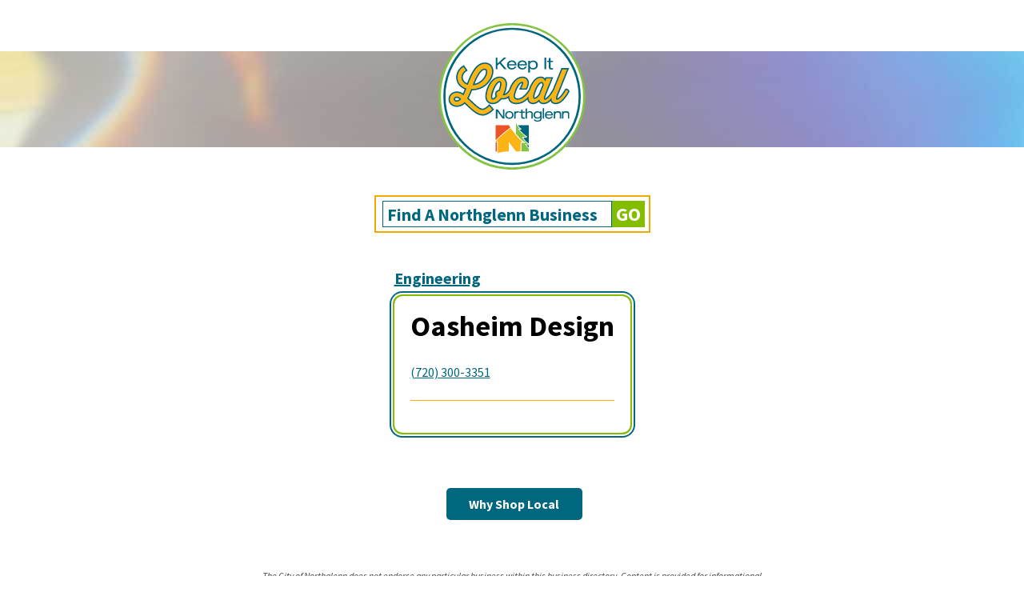

--- FILE ---
content_type: text/html;charset=utf-8
request_url: https://secure.northglenn.org/listings/listing/detail/3679
body_size: 1408
content:
<!DOCTYPE html><html lang="en"><head><link rel="icon" type="image/x-icon" href="/listings/images/favicon.ico"><link rel="stylesheet" href="/listings/_assets_/fonts/font-awesome/css/font-awesome.min.css"><link href="https://fonts.googleapis.com/css?family=Source+Sans+Pro" rel="stylesheet"><link href="https://fonts.googleapis.com/css?family=Source+Sans+Pro:200,200i,300,300i,400,400i,600,600i,700,700i,900,900i" rel="stylesheet"><meta charset="UTF-8"><meta name="viewport" content="width=device-width, initial-scale=1"><link href="/listings/css/KIL_style.css" rel="stylesheet" type="text/css"><script type="text/javascript" src="https://platform-api.sharethis.com/js/sharethis.js#property=6900cc9d97e229467b473c7e&amp;product=sop" async="async"></script><title>Oasheim Design LLC - Northglenn Business Listings</title><meta charset="UTF-8"><meta name="description" content=""><meta name="keywords" content="Engineering, "></head><body>
  
<div id="logo"><a href="/listings/listing/search"><img height="200px" src="/listings/images/keep_it_local_logo.svg"></a></div>

<div id="topper"></div>

<div id="search">
  <div id="search_div">
    <form accept-charset="UTF-8" action="/listings/listing/search" method="post"><div style="margin:0;padding:0;display:inline"><input name="utf8" type="hidden" value="✓"><input name="authenticity_token" type="hidden" value="isk63Ll0oMWEPLGPJF4j41VOVUZTEbpq9nKRYep0Sj8="></div>
    <input id="query" name="query" placeholder="Find A Northglenn Business" style="float:left" type="text" value="">
    <input name="commit" style="float:left" type="submit" value="GO">
</form>  </div>
</div>



   <div id="single_container">
   
     <div id="single_center">
   
       <div id="single_category"><a href="/listings/listing/by_category_id/19498">Engineering</a></div>
         <div id="single_content">

         <div id="single_top">
          
          <div id="single_name"><h2>Oasheim Design </h2></div>
          
          <div id="single_phone"><a href="tel:(720) 300-3351">(720) 300-3351</a></div>
	  
        </div> 




    <!-- End of Single Top--></div>
  </div>
  
  <div class="sharethis-inline-share-buttons"></div>
  
<!-- ShareThis END --></div>


      
      <div id="shop_center">
            <a href="/listings/listing/keep_it_local"><div id="shop_local">Why Shop Local</div></a>
      </div>
      


<div id="disclaimer"><p>The City of Northglenn does not endorse any particular business within this business directory. Content is provided for informational purposes only. All information other than business name, address, and phone number are provided by each business.</p>
</div>

<div id="footer"><p><a href="/listings/listing/search">Home</a> | <a href="/listings/vendor" title="Update Your Listing">Update Your Listing</a> | <a href="https://www.northglenn.org" title="City of Northglenn Website" target="_blank">City Site</a> | <a href="http://www.northglenn.org/ed" title="City of Northglenn Economic Development" target="_blank">Economic Development</a> | <a href="/listings/listing/all_listings" title="View All Listings">All Listings</a>
© Copyright 2025<br>City of Northglenn  |  11701 Community Center Drive, Northglenn, CO 80233  |  303.451.8326</p>
</div>


  </body></html>

--- FILE ---
content_type: text/css
request_url: https://secure.northglenn.org/listings/css/KIL_style.css
body_size: 3027
content:
@charset "UTF-8";
/* CSS Document */

body {
        margin: 0;
        padding: 0;
	font-family: "Source Sans Pro", "sans-serif";
	font-size: 16px; color: #454545}
    

li::marker {
  color: red;
}

ul {
    padding-inline-start: 10px;
    margin-top: 0px;
}


h1 {font-size:2.5em}
h2, h3 {margin-bottom:0px; padding-bottom: 0px}
h2 {color: #84BD00; margin-top: 60px}

ul {
    padding-inline-start: 10px;
}


::placeholder {
  color: #00677F;
	font-weight: bold;
	font-size: .9em;
  opacity: 1; /* Firefox */
}



option, p {font-size:1em; font-family: "Source Sans Pro", Segoe, "Segoe UI", "DejaVu Sans", "Trebuchet MS", Verdana, "sans-serif"; color: #454545 }

a {color: #00677F; text-decoration: underline}
a:hover {color: #84BD00}
a:after {color:#151F6D}

div.center {text-align: center}



/*CATEGORY RECORDS*/
div#listing_record 
{
    display: block;
    float: left;
    padding: 10px;
    font-size: 1em;
   border: 1px solid #FFF;
	border-radius: 12px;
    margin: 10px;
    text-align: left;
    min-width: 225px;
    height: 100px;
}



@media only screen and (min-width: 884px) and (max-width: 1140px) {
div#listing_record {
        width: 28%;
    }
}

@media only screen and (min-width: 1141px) and (max-width: 1360px) {
div#listing_record  {
        width: 21%;
    }
}



@media only screen and (min-width: 1360px) and (max-width: 1743px) {
div#listing_record  {
        width: 16.5%;
    }
}

@media only screen and (min-width: 1744px) and (max-width: 5000px) {
  div#listing_record {
        width: 8%;
    }
}

@media only screen and (min-width: 464px) and (max-width: 883px) {
div#listing_record {
        width: 40%;
    }
}

@media only screen and (min-width: 0px) and (max-width: 463px) {
div#listing_record {
        width: 85%;
    }
}


div#listing_record:nth-child(even) {
    background: #f3f3f3;
	/* 11-21-25 border: 1px solid #00677F;*/
}

div#listing_center {
    display: inline-block;
    /*text-align: left;*/}

div#listing_content {
    /* 11-21-25 border: 2px solid #84BD00;*/
    display: inline-block;
    flex-wrap: wrap;
    /*padding: 10px;
*/    border-radius: 12px;
    margin-bottom: 40px;
		box-shadow: 
    0 0 0 2px #84BD00,    /* Innermost border */
    0 0 0 4px white,  /* Middle border */
    0 0 0 6px #00677F;   /* Outermost border */
}






/*LOGO*/
div#logo {margin:0 auto; position: relative; top:20px; z-index: 100; text-align: center}

/*topper*/
div#topper {position: relative; top: -140px; z-index: 0; background-image: url("/listingsdev/images/topper_background.jpg"); height: 120px; background-repeat: repeat-x}

/*SEARCH*/
div#search {
    /* margin: 0 auto; */
	    /* padding: 10px; 
    display: clear: all;*/
    position: relative;
    top: -80px;
    text-align: center;
}

div#searchbox {border:1px solid #00677F; display:inline-block; padding: 2px;}

div#search form {margin: 0 auto; text-align: center}

input#query {
    font-size: 1.5em;
    font-weight: bold;
    /* padding: 13px 5px 3px; */
    padding: 0px;
    width: 280px;
    margin-right: 0px;
    margin-left: 3px;
    /* border: 1px solid #00677F; */
    box-shadow: none;
    color: red;
    font-family: "Source Sans Pro", "sans-serif";
    font-weight: bold;
    opacity: 100%;
	padding-left: 5px;
	border-radius: 0px;
	border: 1px solid #00677f;
}

input[type="submit"] {
    background: #84BD00;
    color: white;
    border: 0px;
    height: 100%;
    font-size: 1.5em;
    font-family: 'Source Sans Pro';
    font-weight: bold;
	padding: 1px 5px;
}

div#search_div {
    border: 2px solid #f2a900;
    display: inline-block;
    /* padding-left: 5px; */
    /* padding-top: 5px; */
    border-radius: 0px;
    /* padding-bottom: 2px; */
    padding: 5px;
}

div#search_div form input#query {
    color: #107D88;
}

/*
input#query {
    color: #000000;
	background: none;
    border-bottom: none;
    font-weight: bold;
    padding: 15px;
    text-transform: none;
    background-color: #FFF;
    font-size: 1em;
	padding-bottom: 5px;
	border: 1px solid #00677F;
	box-shadow: none;
	width: 260px;
	margin:0px;
	height: 100%;
	font-family: "Source Sans Pro", Segoe, "Segoe UI", "DejaVu Sans", "Trebuchet MS", Verdana, "sans-serif";
}

input[type="submit"] {
    color: #FFF;
    background: #84BD00;
	margin-top: 0px;
    font-size: 1em;
    font-weight: bold;
    padding: 10px;
    margin-left: 0px;
    border: 1px solid #00677F;
	display: inline-block;}
	
	div#search_div form input#query {
    color: #107D88;
}

/*MENU*/

.ng_no_wrap {
    padding: 10px;
    border: 1.5px solid #00677F;
    margin: 10px;
	border-radius: 12px;
	margin-top: 0px;
	font-family: 'Source Sans Pro', Segoe, "Segoe UI", "DejaVu Sans", "Trebuchet MS", Verdana, "sans-serif";
		float: left;
}


div#menu {
    margin: 0px 10px;
    padding: 0px;
	display: inline-block;
    border: 2px solid #84BD00;
    border-radius: 12px;
    position: relative;
    top: -40px;
	text-align:left;
}

div#menu b {font-weight: bold; text-align:left; float: left}

select {
    background: #F2A900;
    clear: left;
    clear: both;
    display: block;
	margin-top: 5px;
	width: 100%
}


@media only screen and (min-width: 884px) and (max-width: 1275px) {
    div.ng_no_wrap {
        width: 45%;
    }
}

@media only screen and (min-width: 1276px) and (max-width: 1743px) {
    div.ng_no_wrap {
        width: 29.9%;
    }
}

@media only screen and (min-width: 1744px) and (max-width: 5000px) {
    div.ng_no_wrap {
        width: 17.5%;
    }
}

@media only screen and (min-width: 0px) and (max-width: 883px) {
    div.ng_no_wrap {
        width: 90%;
    }
}


/*Individual Listing*/
div#listing_one {text-align: center}

div#single {margin: 0 auto;
    padding: 0px;
    display: inline-block;
    max-width: 600px;
    border-radius: 12px;
    position: relative;
    top: -40px;
text-align: left;

padding: 20px}


div#single_center {max-width: 560px;
    display: inline-block;
    text-align: left;}

div#single_content {padding: 20px; border-radius: 10px; display: inline-block;
	box-shadow: 
    0 0 0 2px #84BD00,    /* Innermost border */
    0 0 0 4px white,  /* Middle border */
    0 0 0 6px #00677F;   /* Outermost border */}

div#single_top {padding-bottom: 20px; display: inline-block; float:left; border-bottom: 1px solid #FCA900; width: 100%; margin-bottom: 20px}
div#single_category {font-weight: bold;font-size: 1.25em;color:#454545; margin-bottom: 10px; text-align: left}
div#single_listing_container {margin: 0 auto;}
div#single_listing {border: 1px solid  #00677F; padding: 10px; display: inline-block; font-size: 16px}
div#single_logo img {height: 125px; width: auto; float: left}
div#single_logo {
    float: left;
    margin-right: 10px;}
div#single_name {font-weight: bold; font-size: 24px; display: inline-block}
div#single_name h2 {
	Color: black; padding-bottom:20px}

div#single_address {color: #000}
div#single_website {color: #00677f; text-decoration: underline}
div#single_phone { }

div#single_address, div#single_website, div#single_phone {margin-bottom:5px}

div#single_container {
    margin: 0 10px;
    text-align: center;
	position: relative;
	top: -40px;
}
div#single_description {float: left}
div#single_ownership {float: left; margin-bottom:20px}
div#single_hours {float: left; margin-right:20px; margin-bottom:20px}
div#single_promotion {float: left; margin-bottom:20px; margin-left:10px}

div#single_ownership {
    /* padding-left: 30px; */
    /* padding-top: 15px; */
    float: left;
    margin-right: 30px; margin-bottom:20px
}

div#all_listings {padding:20px}


/*div#single_category a {
    text-decoration: none; color: #00677F;
}*/


.fa {margin-right: 10px}


h2 {
    height: 1.25em;
    line-height: 1em;
	margin-top:0px;
	margin-bottom: 0px
}


/**
@media only screen and (min-width: 651px) and (max-width: 1199px) {
    div#single_listing_container {
        width: 66%;
    }
}

@media only screen and (min-width: 1200px) and (max-width: 1927px) {
    div#single_listing_container {
        width: 33%;
    }
}

@media only screen and (min-width: 0px) and (max-width: 650px) {
    div#single_listing_container {
        width: 90%;
    }
}
**/

li::marker {
  color: #f2a900;
}

/**
@media only screen and (min-width: 0px) and (max-width: 449px) {
    div#listing_description {
        width: 47%; padding-right: 10px; background:red;
    }
	
    div#hours {
        width: 47%; padding-right: 10px; background:gold;
    }
	
	 div#ownership{
        width: 47%; padding-right: 10px; background:blue;
    }
	
	div#promotion{
        width: 47%; padding-right: 10px; background:green;
    }
}
}l

@media only screen and (min-width: 450px) and (max-width: 1927px) {
    div#listing_description {
        width: 94%; padding-right: 10px; background:red;
    }
	
    div#hours {
        width: 94%; padding-right: 10px; background:gold;
    }
	
	 div#ownership{
        width: 94%; padding-right: 10px; background:blue;
    }
	
	div#promotion{
        width: 94%; padding-right: 10px; background:green;
    }
}
}



**/


div#information, div#listing_description, div#hours, div#promotion, div#ownership, div#listing_logo img { }
div#information  {
    border-bottom: 2px solid #f2a900;
    padding-bottom: 10px;
display: inline-block; width: 100%}


/*ICONS*/
i.fa-users {
    color: darkturquoise;
}
i.fa-venus{color: mediumpurple}
i.fa-star {color: #f2a900}
i.fa-map-pin {color: red}
i.fa-pin 


/*SHARE THIS*/
div#st-1, div.sharethis-inline-share-buttons {
    margin-top: 5px;
}


/*NO RESULTS*/
div#no_results {font-weight:"bold; font-size:1.25em; margin-bottom: 3em"}


/*SEARCH RESULTS*/
div#search_container {padding: 20px; margin: 20px; text-align: center; border: 2px solid #FC9900; border-radius: 12px;
}


div#search_result_container {
    display: inline-block;
    clear: left;
    /* float: left; */
    text-align: center;
    margin-right: 20px;
}


div#search_result_container > div#single_category {
    color: #454545;
}

/*BODY SECTION*/

div#text {
    text-align: left;
    margin: 10px;
    padding: 20px;
    border: 2px solid #84BD00;
    border-radius: 12px;
    max-width: 750px;
    display: inline-block;
}

/*END OF BODY SECTION*/


/*SHOP LOCAL BUTTON*/
div#shop_local{background: #00677f; text-align:center; display: inline-block; padding: 10px; border-radius: 5px; width: 150px; font-size: 1em;  margin-bottom:30px; position: relative; right: 20px;
}
div#shop_local {color:#FFF; font-weight:bold}

div#shop_local:hover {color:#00677f; background: #F2A900}

div#shop_center{text-align: center}


/*KEEP IT LOCAL ACCORDION*/
/* Style the buttons that are used to open and close the accordion panel */
.accordion {
  background-color: #eee;
  color: #444;
  cursor: pointer;
  padding: 18px;
  width: 100%;
  text-align: left;
  border: none;
  outline: none;
  transition: 0.4s;
}

/* Add a background color to the button if it is clicked on (add the .active class with JS), and when you move the mouse over it (hover) */
.active, .accordion:hover {
  background-color: #ccc;
}

/* Style the accordion panel. Note: hidden by default */
.panel {
  padding: 0 18px;
  background-color: white;
  display: none;
  overflow: hidden;
}



/*BOTTOM*/
div#bottom {position: absolute; bottom: 0px}


/*DISCLAIMER*/
div#disclaimer {margin: 0 auto; font-size: .75em; display: block; clear: all; font-style: italic; text-align: center; max-width: 650px; padding: 0px 10px}

/*FOOTER*/
div#footer {background-image: url("/listingsdev/images/footer_background.jpg"); background-position: center; padding: 5px}
div#footer p {color: white; text-align: center; font-size: 1em}
div#footer a {color: white; text-decoration: underline;}


/*LISTING RECORDS*/
div#listing_record_name {font-weight: 600}
